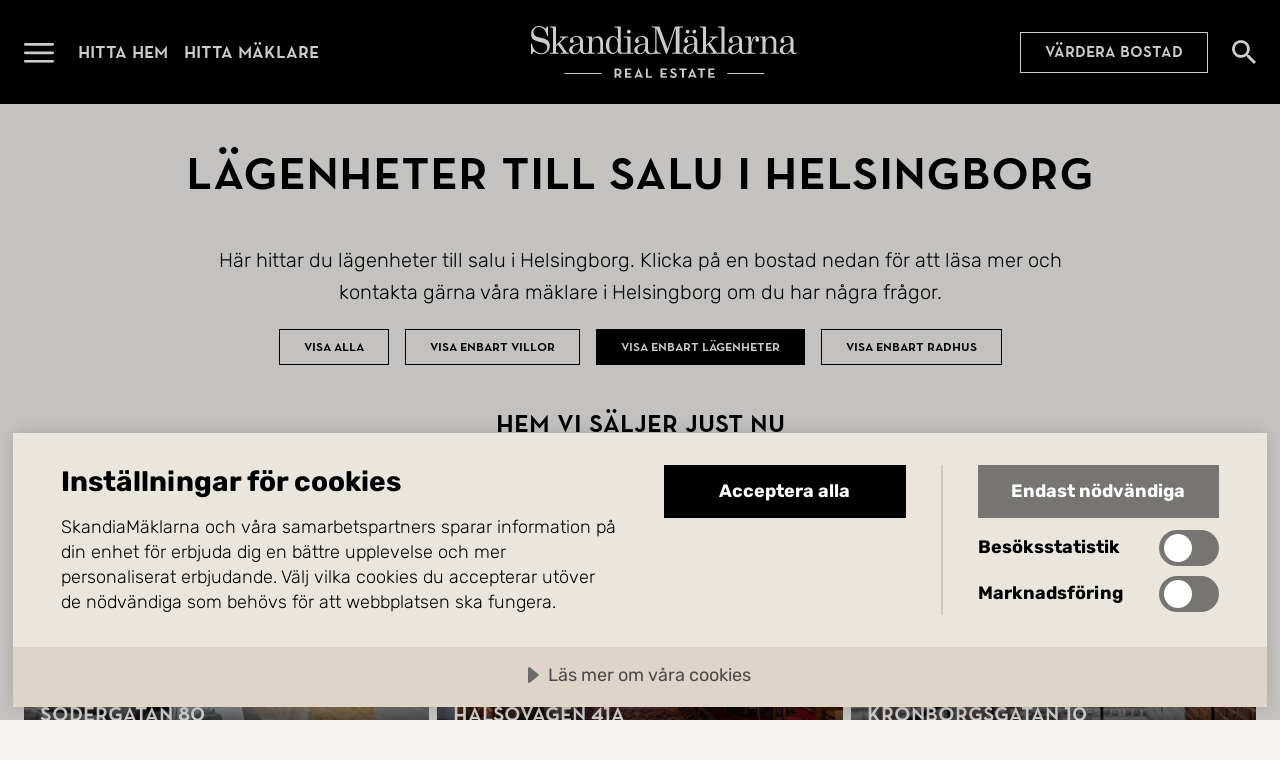

--- FILE ---
content_type: text/html; charset=utf-8
request_url: https://www.skandiamaklarna.se/hitta-maklare/helsingborg/till-salu/lagenheter/
body_size: 10099
content:


<!DOCTYPE html>
<html lang="sv">
    <head>
        <meta charset="utf-8" />
        <meta name="viewport" content="width=device-width, initial-scale=1.0, viewport-fit=cover" />
        <meta name="format-detection" content="telephone=no">


        <title>L&#xE4;genheter till salu i Helsingborg</title>
            <meta name="description" content="H&#xE4;r hittar du l&#xE4;genheter till salu i Helsingborg. Klicka p&#xE5; en bostad nedan f&#xF6;r att l&#xE4;sa mer och kontakta g&#xE4;rna v&#xE5;ra m&#xE4;klare i Helsingborg om du har n&#xE5;gra fr&#xE5;gor." />

        <script>
!function(T,l,y){var S=T.location,k="script",D="instrumentationKey",C="ingestionendpoint",I="disableExceptionTracking",E="ai.device.",b="toLowerCase",w="crossOrigin",N="POST",e="appInsightsSDK",t=y.name||"appInsights";(y.name||T[e])&&(T[e]=t);var n=T[t]||function(d){var g=!1,f=!1,m={initialize:!0,queue:[],sv:"5",version:2,config:d};function v(e,t){var n={},a="Browser";return n[E+"id"]=a[b](),n[E+"type"]=a,n["ai.operation.name"]=S&&S.pathname||"_unknown_",n["ai.internal.sdkVersion"]="javascript:snippet_"+(m.sv||m.version),{time:function(){var e=new Date;function t(e){var t=""+e;return 1===t.length&&(t="0"+t),t}return e.getUTCFullYear()+"-"+t(1+e.getUTCMonth())+"-"+t(e.getUTCDate())+"T"+t(e.getUTCHours())+":"+t(e.getUTCMinutes())+":"+t(e.getUTCSeconds())+"."+((e.getUTCMilliseconds()/1e3).toFixed(3)+"").slice(2,5)+"Z"}(),iKey:e,name:"Microsoft.ApplicationInsights."+e.replace(/-/g,"")+"."+t,sampleRate:100,tags:n,data:{baseData:{ver:2}}}}var h=d.url||y.src;if(h){function a(e){var t,n,a,i,r,o,s,c,u,p,l;g=!0,m.queue=[],f||(f=!0,t=h,s=function(){var e={},t=d.connectionString;if(t)for(var n=t.split(";"),a=0;a<n.length;a++){var i=n[a].split("=");2===i.length&&(e[i[0][b]()]=i[1])}if(!e[C]){var r=e.endpointsuffix,o=r?e.location:null;e[C]="https://"+(o?o+".":"")+"dc."+(r||"services.visualstudio.com")}return e}(),c=s[D]||d[D]||"",u=s[C],p=u?u+"/v2/track":d.endpointUrl,(l=[]).push((n="SDK LOAD Failure: Failed to load Application Insights SDK script (See stack for details)",a=t,i=p,(o=(r=v(c,"Exception")).data).baseType="ExceptionData",o.baseData.exceptions=[{typeName:"SDKLoadFailed",message:n.replace(/\./g,"-"),hasFullStack:!1,stack:n+"\nSnippet failed to load ["+a+"] -- Telemetry is disabled\nHelp Link: https://go.microsoft.com/fwlink/?linkid=2128109\nHost: "+(S&&S.pathname||"_unknown_")+"\nEndpoint: "+i,parsedStack:[]}],r)),l.push(function(e,t,n,a){var i=v(c,"Message"),r=i.data;r.baseType="MessageData";var o=r.baseData;return o.message='AI (Internal): 99 message:"'+("SDK LOAD Failure: Failed to load Application Insights SDK script (See stack for details) ("+n+")").replace(/\"/g,"")+'"',o.properties={endpoint:a},i}(0,0,t,p)),function(e,t){if(JSON){var n=T.fetch;if(n&&!y.useXhr)n(t,{method:N,body:JSON.stringify(e),mode:"cors"});else if(XMLHttpRequest){var a=new XMLHttpRequest;a.open(N,t),a.setRequestHeader("Content-type","application/json"),a.send(JSON.stringify(e))}}}(l,p))}function i(e,t){f||setTimeout(function(){!t&&m.core||a()},500)}var e=function(){var n=l.createElement(k);n.src=h;var e=y[w];return!e&&""!==e||"undefined"==n[w]||(n[w]=e),n.onload=i,n.onerror=a,n.onreadystatechange=function(e,t){"loaded"!==n.readyState&&"complete"!==n.readyState||i(0,t)},n}();y.ld<0?l.getElementsByTagName("head")[0].appendChild(e):setTimeout(function(){l.getElementsByTagName(k)[0].parentNode.appendChild(e)},y.ld||0)}try{m.cookie=l.cookie}catch(p){}function t(e){for(;e.length;)!function(t){m[t]=function(){var e=arguments;g||m.queue.push(function(){m[t].apply(m,e)})}}(e.pop())}var n="track",r="TrackPage",o="TrackEvent";t([n+"Event",n+"PageView",n+"Exception",n+"Trace",n+"DependencyData",n+"Metric",n+"PageViewPerformance","start"+r,"stop"+r,"start"+o,"stop"+o,"addTelemetryInitializer","setAuthenticatedUserContext","clearAuthenticatedUserContext","flush"]),m.SeverityLevel={Verbose:0,Information:1,Warning:2,Error:3,Critical:4};var s=(d.extensionConfig||{}).ApplicationInsightsAnalytics||{};if(!0!==d[I]&&!0!==s[I]){var c="onerror";t(["_"+c]);var u=T[c];T[c]=function(e,t,n,a,i){var r=u&&u(e,t,n,a,i);return!0!==r&&m["_"+c]({message:e,url:t,lineNumber:n,columnNumber:a,error:i}),r},d.autoExceptionInstrumented=!0}return m}(y.cfg);function a(){y.onInit&&y.onInit(n)}(T[t]=n).queue&&0===n.queue.length?(n.queue.push(a),n.trackPageView({})):a()}(window,document,{src: "https://js.monitor.azure.com/scripts/b/ai.2.gbl.min.js", crossOrigin: "anonymous", cfg: {instrumentationKey: 'f7fda607-6336-454f-b02c-01e78aa74983', disableCookiesUsage: false }});
</script>


        
            <link rel="modulepreload" href="/assets/index-Bz-jbr6_.js" as="script" />
            <link rel="preload" href="/assets/subset-NeutraPremium-Medium-BITvywDG.woff2" as="font" type="font/woff2" crossorigin>
            <link rel="preload" href="/assets/subset-Rubik-VariableFont_wght-LoiIQoZp.woff2" as="font" type="font/woff2" crossorigin>
            <link rel="stylesheet" href="/assets/style-CEh0vhnF.css" />
        

        

        <meta property="og:type" content="website" /><meta property="og:title" content="L&#228;genheter till salu i Helsingborg" /><meta property="og:description" content="H&#228;r hittar du l&#228;genheter till salu i Helsingborg. Klicka p&#229; en bostad nedan f&#246;r att l&#228;sa mer och kontakta g&#228;rna v&#229;ra m&#228;klare i Helsingborg om du har n&#229;gra fr&#229;gor." /><meta property="og:url" content="https://www.skandiamaklarna.se/hitta-maklare/helsingborg/till-salu/lagenheter/" /><meta property="og:locale" content="sv_SE" />

        <!-- Google Tag Manager -->
<script>(function(w,d,s,l,i){w[l]=w[l]||[];w[l].push({'gtm.start':
new Date().getTime(),event:'gtm.js'});var f=d.getElementsByTagName(s)[0],
j=d.createElement(s),dl=l!='dataLayer'?'&l='+l:'';j.async=true;j.src=
'https://www.googletagmanager.com/gtm.js?id='+i+dl;f.parentNode.insertBefore(j,f);
})(window,document,'script','dataLayer','GTM-NZ326K2X');</script>
<!-- End Google Tag Manager -->


        <script src="https://cdn.cookietractor.com/cookietractor.js" data-lang="sv-SE" data-id="8d3da063-438a-4093-a159-ebbc27ee9433"></script>

            <link rel="alternate" href="https://www.skandiamaklarna.se/hitta-maklare/helsingborg/till-salu/lagenheter/" hreflang="sv" />


        <link href="/static/favicons/skm-emblem-svart-square.png?v=I9obaa5c9uJZ8hh4N1FGo46f2UVomRyoF84HmAollXY" type="image/png" rel="icon">
        <link href="/static/favicons/skm-emblem-vit-square.png?v=eK4WwpEA8UN1abxIJbo2f5Sm04fyFU4jyqpLJpHJDSc" type="image/png" rel="icon" media="(prefers-color-scheme: dark)">

        <link href="/static/favicons/skm-emblem-svart-square.svg?v=Ae97sb5ELrKLDONVCPhtzVmUKdBx_xY9eYFufpl_RQo" type="image/svg+xml" rel="icon">
        <link href="/static/favicons/skm-emblem-vit-square.svg?v=c_G8VLrVVODT-aaOXVL5I75GA5Tq4gjI7_70QWPEOmw" type="image/svg+xml" rel="icon" media="(prefers-color-scheme: dark)">

        <link rel="canonical" href="https://www.skandiamaklarna.se/hitta-maklare/helsingborg/till-salu/lagenheter/">
    </head>

    <body class="page-type-office-page-estate-listing-body site-sweden ">
        <!-- Google Tag Manager (noscript) -->
<noscript><iframe src="https://www.googletagmanager.com/ns.html?id=GTM-NZ326K2X" height="0" width="0" style="display:none;visibility:hidden"></iframe></noscript>
<!-- End Google Tag Manager (noscript) -->

        

        
            


    <header id="main-header" class="main-header ">
        <div class="container">
            <nav>
                <div class="logo">
                    <a href="/">
                        <span class="link-text">G&#xE5; till startsidan</span>
                    </a>
                </div>

                <button class="menu-toggle-button" data-toggle-open="#main-menu" aria-expanded="false">
                    <span class="button-text">&#xD6;ppna menyn</span>
                </button>

                <ul>
                        <li>
                            <a href="/hitta-hem/" title="Hitta hem">Hitta hem</a>
                        </li>
                        <li>
                            <a href="/hitta-maklare/" title="Hitta m&#xE4;klare">Hitta m&#xE4;klare</a>
                        </li>
                </ul>

        <a href="/vardera/" class="call-to-action-link placement-main-header">V&#xE4;rdera bostad</a>

                


                    <a href="/hitta-hem/" class="search-link">
                        <span class="link-text">S&#xF6;k bost&#xE4;der</span>
                    </a>

            </nav>
        </div>
    </header>
    <section id="main-menu" class="main-menu" aria-hidden="true">
        <div class="menu-header">
            <a href="/" class="logo">
                <span class="link-text">G&#xE5; till startsidan</span>
            </a>

            <button class="close-button" data-toggle-open="#main-menu" aria-expanded="false" aria-controls="main-menu">
                <span class="button-text">St&#xE4;ng menyn</span>
            </button>
        </div>

        <nav class="scrollable-container">

            


        <a href="/vardera/" class="call-to-action-link placement-top">V&#xE4;rdera bostad</a>

            <ul class="promoted-menu">
        <li id="Lc1ad43b6c5774fff933c44efd11f459a" class="" role="menuitem">
                <a href="/hitta-hem/">Hitta hem</a>
        </li>
        <li id="Lad1be0b6923948afaf54a3ebf306b032" class="" role="menuitem">
                <a href="/hitta-maklare/">Hitta m&#xE4;klare</a>
        </li>
        <li id="L283849b4cae34ad2b86fdd3fb5d4f690" class="" role="menuitem">
                <a href="/kopa/">K&#xF6;p med oss</a>
        </li>
        <li id="L005878f5cae0461eb740d0cf3e52f63d" class="" role="menuitem">
                <a href="/salja/">S&#xE4;lj med oss</a>
        </li>
            </ul>


            <ul class="regular-menu">
        <li id="La781ef1e4d114cdabe2ffa9dd59e897d" class="" role="menuitem">
                <a href="/nyproduktion/">Nyproduktion</a>
        </li>
        <li id="L73895277666f467cba6310fc6f875a04" class="" role="menuitem">
                <a href="/kommersiella/">Kommersiella</a>
        </li>
        <li id="L55ed828260e24d16af18c76620187a57" class="" role="menuitem">
                <a href="/partners/">Partners</a>
        </li>
        <li id="L161496b7622b4189bd4d9acee0e37036" class="" role="menuitem">
                <a href="/inspiration/">Inspiration</a>
        </li>
        <li id="L5c17a3a3dcfa44cd848d4a5029e48bc4" class="" role="menuitem">
                <a href="/tjanster/">Tj&#xE4;nster</a>
        </li>
        <li id="Leed18d6b93184140a769425ce887057f" class="" role="menuitem">
                <a href="/vardera/">V&#xE4;rdering</a>
        </li>
        <li id="L93d60879b54b481a9d0589c6b25e9cc2" class="" role="menuitem">
                <a href="/om-oss/">Om oss</a>
        </li>
        <li id="L5c9ceea6e52b454aa5039cfa703732b8" class="" role="menuitem">
                <a href="https://www.skandiamaklarna.com/sv/">Utland</a>
        </li>
        <li id="L3c01b0b96ada4bc2967077b66df2d3a1" class="" role="menuitem">
                <a href="/guider/">Guider</a>
        </li>
            </ul>

        </nav>
    </section>
    <div id="main-menu-overlay" class="main-menu-overlay initialize-overlay" data-toggle-open="#main-menu" aria-expanded="false" aria-controls="main-menu" style="opacity: 0;"></div>


        <main class="page-type-office-page-estate-listing">
            

<div class="office-estate-listing-page">
    <h1>L&#xE4;genheter till salu i Helsingborg</h1>

    <p>H&#xE4;r hittar du l&#xE4;genheter till salu i Helsingborg. Klicka p&#xE5; en bostad nedan f&#xF6;r att l&#xE4;sa mer och kontakta g&#xE4;rna v&#xE5;ra m&#xE4;klare i Helsingborg om du har n&#xE5;gra fr&#xE5;gor.</p>

    <ul class="estate-type-filter">
            <li><a href="https://www.skandiamaklarna.se/hitta-maklare/helsingborg/till-salu/" class="">Visa alla</a></li>
            <li><a href="https://www.skandiamaklarna.se/hitta-maklare/helsingborg/till-salu/villor/" class="">Visa enbart villor</a></li>
            <li><a href="https://www.skandiamaklarna.se/hitta-maklare/helsingborg/till-salu/lagenheter/" class="active">Visa enbart l&#xE4;genheter</a></li>
            <li><a href="https://www.skandiamaklarna.se/hitta-maklare/helsingborg/till-salu/radhus/" class="">Visa enbart radhus</a></li>
    </ul>

    
    <div class="estate-search-results-container">
            <h2>Hem vi s&#xE4;ljer just nu</h2>

        <ul class="estate-search-results">
                <li>
                    

<div class="estate-search-result-item default-item">
        <a href="https://www.skandiamaklarna.se/hitta-hem/bostadsratt/helsingborg/soder/118302783/" aria-label="S&#xF6;dergatan 80, S&#xF6;der, Helsingborg, Antal rum: 2 rum, Boarea: 61,5 kvm, 795&#xA0;000&#xA0;kr">
                    <picture>
  <source srcset="https://mp1.skm.quedro.com/eaimages/74/8da40-c770d-aa030-72079-0e660-6fd30-fbccb-a9785/d2386-34b13-b6c28-d663d-63c9a-52281-208c8-2a4f0.jpg?width=480&amp;q=70" type="image/jpeg" media="(min-width: 1280px)" />
  <source srcset="https://mp1.skm.quedro.com/eaimages/74/8da40-c770d-aa030-72079-0e660-6fd30-fbccb-a9785/d2386-34b13-b6c28-d663d-63c9a-52281-208c8-2a4f0.jpg?width=640&amp;q=70" type="image/jpeg" media="(min-width: 900px)" />
  <source srcset="https://mp1.skm.quedro.com/eaimages/74/8da40-c770d-aa030-72079-0e660-6fd30-fbccb-a9785/d2386-34b13-b6c28-d663d-63c9a-52281-208c8-2a4f0.jpg?width=450&amp;q=70" type="image/jpeg" media="(min-width: 700px)" />
  <source srcset="https://mp1.skm.quedro.com/eaimages/74/8da40-c770d-aa030-72079-0e660-6fd30-fbccb-a9785/d2386-34b13-b6c28-d663d-63c9a-52281-208c8-2a4f0.jpg?width=700&amp;q=70" type="image/jpeg" media="(min-width: 600px)" />
  <source srcset="https://mp1.skm.quedro.com/eaimages/74/8da40-c770d-aa030-72079-0e660-6fd30-fbccb-a9785/d2386-34b13-b6c28-d663d-63c9a-52281-208c8-2a4f0.jpg?width=600&amp;q=70" type="image/jpeg" media="(min-width: 320px)" />
  <source srcset="https://mp1.skm.quedro.com/eaimages/74/8da40-c770d-aa030-72079-0e660-6fd30-fbccb-a9785/d2386-34b13-b6c28-d663d-63c9a-52281-208c8-2a4f0.jpg?width=320&amp;q=70" type="image/jpeg" media="(min-width: 0px)" />
  <img src="https://mp1.skm.quedro.com/eaimages/74/8da40-c770d-aa030-72079-0e660-6fd30-fbccb-a9785/d2386-34b13-b6c28-d663d-63c9a-52281-208c8-2a4f0.jpg?width=" alt="" 
loading="lazy" /></picture>


            <div class="statuses">

            </div>

            <div class="content">
                <div>
                    <hgroup>
                        <h3>S&#xF6;dergatan 80</h3>
                        <p>S&#xF6;der, Helsingborg</p>
                    </hgroup>

                    <div class="quick-facts">
                            <span class="value">2 rum</span>
                            <span class="value">61,5 kvm</span>

                            <span>795&#xA0;000&#xA0;kr</span>
                    </div>
                </div>
            </div>
        </a>
</div>

                </li>
                <li>
                    

<div class="estate-search-result-item default-item">
        <a href="https://www.skandiamaklarna.se/hitta-hem/bostadsratt/helsingborg/tagaborg-sodra/121383811/" aria-label="H&#xE4;lsov&#xE4;gen 41A, T&#xE5;gaborg S&#xF6;dra, Helsingborg, Antal rum: 3 rum, Boarea: 88 kvm, 2&#xA0;195&#xA0;000&#xA0;kr">
                    <picture>
  <source srcset="https://mp1.skm.quedro.com/eaimages/74/6c355-e7eeb-270c1-3e6fd-53410-918e8-c9ece-fde49/49981-c240a-d83ee-1f2f1-0de85-b6ddb-71397-fb872.jpg?width=480&amp;q=70" type="image/jpeg" media="(min-width: 1280px)" />
  <source srcset="https://mp1.skm.quedro.com/eaimages/74/6c355-e7eeb-270c1-3e6fd-53410-918e8-c9ece-fde49/49981-c240a-d83ee-1f2f1-0de85-b6ddb-71397-fb872.jpg?width=640&amp;q=70" type="image/jpeg" media="(min-width: 900px)" />
  <source srcset="https://mp1.skm.quedro.com/eaimages/74/6c355-e7eeb-270c1-3e6fd-53410-918e8-c9ece-fde49/49981-c240a-d83ee-1f2f1-0de85-b6ddb-71397-fb872.jpg?width=450&amp;q=70" type="image/jpeg" media="(min-width: 700px)" />
  <source srcset="https://mp1.skm.quedro.com/eaimages/74/6c355-e7eeb-270c1-3e6fd-53410-918e8-c9ece-fde49/49981-c240a-d83ee-1f2f1-0de85-b6ddb-71397-fb872.jpg?width=700&amp;q=70" type="image/jpeg" media="(min-width: 600px)" />
  <source srcset="https://mp1.skm.quedro.com/eaimages/74/6c355-e7eeb-270c1-3e6fd-53410-918e8-c9ece-fde49/49981-c240a-d83ee-1f2f1-0de85-b6ddb-71397-fb872.jpg?width=600&amp;q=70" type="image/jpeg" media="(min-width: 320px)" />
  <source srcset="https://mp1.skm.quedro.com/eaimages/74/6c355-e7eeb-270c1-3e6fd-53410-918e8-c9ece-fde49/49981-c240a-d83ee-1f2f1-0de85-b6ddb-71397-fb872.jpg?width=320&amp;q=70" type="image/jpeg" media="(min-width: 0px)" />
  <img src="https://mp1.skm.quedro.com/eaimages/74/6c355-e7eeb-270c1-3e6fd-53410-918e8-c9ece-fde49/49981-c240a-d83ee-1f2f1-0de85-b6ddb-71397-fb872.jpg?width=" alt="" 
loading="lazy" /></picture>


            <div class="statuses">
                    <span>REDO&#x2122;</span>

            </div>

            <div class="content">
                <div>
                    <hgroup>
                        <h3>H&#xE4;lsov&#xE4;gen 41A</h3>
                        <p>T&#xE5;gaborg S&#xF6;dra, Helsingborg</p>
                    </hgroup>

                    <div class="quick-facts">
                            <span class="value">3 rum</span>
                            <span class="value">88 kvm</span>

                            <span>2&#xA0;195&#xA0;000&#xA0;kr</span>
                    </div>
                </div>
            </div>
        </a>
</div>

                </li>
                <li>
                    

<div class="estate-search-result-item default-item">
        <a href="https://www.skandiamaklarna.se/hitta-hem/bostadsratt/helsingborg/centrum-norr/120993541/" aria-label="Kronborgsgatan 10, Centrum-Norr, Helsingborg, Antal rum: 2 rum, Boarea: 67 kvm, 3&#xA0;495&#xA0;000&#xA0;kr">
                    <picture>
  <source srcset="https://mp1.skm.quedro.com/eaimages/74/46701-a8003-2353c-473bb-7d6e2-9e994-122d0-9af84/346c6-dd1bc-db409-8a48d-545df-fb3d8-a218f-989bc.jpg?width=480&amp;q=70" type="image/jpeg" media="(min-width: 1280px)" />
  <source srcset="https://mp1.skm.quedro.com/eaimages/74/46701-a8003-2353c-473bb-7d6e2-9e994-122d0-9af84/346c6-dd1bc-db409-8a48d-545df-fb3d8-a218f-989bc.jpg?width=640&amp;q=70" type="image/jpeg" media="(min-width: 900px)" />
  <source srcset="https://mp1.skm.quedro.com/eaimages/74/46701-a8003-2353c-473bb-7d6e2-9e994-122d0-9af84/346c6-dd1bc-db409-8a48d-545df-fb3d8-a218f-989bc.jpg?width=450&amp;q=70" type="image/jpeg" media="(min-width: 700px)" />
  <source srcset="https://mp1.skm.quedro.com/eaimages/74/46701-a8003-2353c-473bb-7d6e2-9e994-122d0-9af84/346c6-dd1bc-db409-8a48d-545df-fb3d8-a218f-989bc.jpg?width=700&amp;q=70" type="image/jpeg" media="(min-width: 600px)" />
  <source srcset="https://mp1.skm.quedro.com/eaimages/74/46701-a8003-2353c-473bb-7d6e2-9e994-122d0-9af84/346c6-dd1bc-db409-8a48d-545df-fb3d8-a218f-989bc.jpg?width=600&amp;q=70" type="image/jpeg" media="(min-width: 320px)" />
  <source srcset="https://mp1.skm.quedro.com/eaimages/74/46701-a8003-2353c-473bb-7d6e2-9e994-122d0-9af84/346c6-dd1bc-db409-8a48d-545df-fb3d8-a218f-989bc.jpg?width=320&amp;q=70" type="image/jpeg" media="(min-width: 0px)" />
  <img src="https://mp1.skm.quedro.com/eaimages/74/46701-a8003-2353c-473bb-7d6e2-9e994-122d0-9af84/346c6-dd1bc-db409-8a48d-545df-fb3d8-a218f-989bc.jpg?width=" alt="" 
loading="lazy" /></picture>


            <div class="statuses">

            </div>

            <div class="content">
                <div>
                    <hgroup>
                        <h3>Kronborgsgatan 10</h3>
                        <p>Centrum-Norr, Helsingborg</p>
                    </hgroup>

                    <div class="quick-facts">
                            <span class="value">2 rum</span>
                            <span class="value">67 kvm</span>

                            <span>3&#xA0;495&#xA0;000&#xA0;kr</span>
                    </div>
                </div>
            </div>
        </a>
</div>

                </li>
                <li>
                    

<div class="estate-search-result-item default-item">
        <a href="https://www.skandiamaklarna.se/hitta-hem/bostadsratt/helsingborg/palsjo/120423053/" aria-label="Diakongatan 3, P&#xE5;lsj&#xF6;, Helsingborg, Antal rum: 3 rum, Boarea: 68 kvm, 2&#xA0;800&#xA0;000&#xA0;kr">
                    <picture>
  <source srcset="https://mp1.skm.quedro.com/eaimages/74/577ec-79b46-54bf5-323f3-0ec6a-7bde3-b476e-fc96b/84b99-7519c-a30d5-787ca-70237-9f6af-44e48-2967d.jpg?width=480&amp;q=70" type="image/jpeg" media="(min-width: 1280px)" />
  <source srcset="https://mp1.skm.quedro.com/eaimages/74/577ec-79b46-54bf5-323f3-0ec6a-7bde3-b476e-fc96b/84b99-7519c-a30d5-787ca-70237-9f6af-44e48-2967d.jpg?width=640&amp;q=70" type="image/jpeg" media="(min-width: 900px)" />
  <source srcset="https://mp1.skm.quedro.com/eaimages/74/577ec-79b46-54bf5-323f3-0ec6a-7bde3-b476e-fc96b/84b99-7519c-a30d5-787ca-70237-9f6af-44e48-2967d.jpg?width=450&amp;q=70" type="image/jpeg" media="(min-width: 700px)" />
  <source srcset="https://mp1.skm.quedro.com/eaimages/74/577ec-79b46-54bf5-323f3-0ec6a-7bde3-b476e-fc96b/84b99-7519c-a30d5-787ca-70237-9f6af-44e48-2967d.jpg?width=700&amp;q=70" type="image/jpeg" media="(min-width: 600px)" />
  <source srcset="https://mp1.skm.quedro.com/eaimages/74/577ec-79b46-54bf5-323f3-0ec6a-7bde3-b476e-fc96b/84b99-7519c-a30d5-787ca-70237-9f6af-44e48-2967d.jpg?width=600&amp;q=70" type="image/jpeg" media="(min-width: 320px)" />
  <source srcset="https://mp1.skm.quedro.com/eaimages/74/577ec-79b46-54bf5-323f3-0ec6a-7bde3-b476e-fc96b/84b99-7519c-a30d5-787ca-70237-9f6af-44e48-2967d.jpg?width=320&amp;q=70" type="image/jpeg" media="(min-width: 0px)" />
  <img src="https://mp1.skm.quedro.com/eaimages/74/577ec-79b46-54bf5-323f3-0ec6a-7bde3-b476e-fc96b/84b99-7519c-a30d5-787ca-70237-9f6af-44e48-2967d.jpg?width=" alt="" 
loading="lazy" /></picture>


            <div class="statuses">

            </div>

            <div class="content">
                <div>
                    <hgroup>
                        <h3>Diakongatan 3</h3>
                        <p>P&#xE5;lsj&#xF6;, Helsingborg</p>
                    </hgroup>

                    <div class="quick-facts">
                            <span class="value">3 rum</span>
                            <span class="value">68 kvm</span>

                            <span>2&#xA0;800&#xA0;000&#xA0;kr</span>
                    </div>
                </div>
            </div>
        </a>
</div>

                </li>
                <li>
                    

<div class="estate-search-result-item default-item">
        <a href="https://www.skandiamaklarna.se/hitta-hem/bostadsratt/rydeback/rydeback/121074807/" aria-label="Visings&#xF6;gatan 3, Rydeb&#xE4;ck, Rydeb&#xE4;ck, Antal rum: 2 rum, Boarea: 60 kvm, 1&#xA0;995&#xA0;000&#xA0;kr">
                    <picture>
  <source srcset="https://mp1.skm.quedro.com/eaimages/74/5608a-f03af-67d07-01a35-df783-e8771-abc36-1b595/dd3a8-eefe0-84fd3-2368c-ccaaf-6e2f1-b95ce-241fd.jpg?width=480&amp;q=70" type="image/jpeg" media="(min-width: 1280px)" />
  <source srcset="https://mp1.skm.quedro.com/eaimages/74/5608a-f03af-67d07-01a35-df783-e8771-abc36-1b595/dd3a8-eefe0-84fd3-2368c-ccaaf-6e2f1-b95ce-241fd.jpg?width=640&amp;q=70" type="image/jpeg" media="(min-width: 900px)" />
  <source srcset="https://mp1.skm.quedro.com/eaimages/74/5608a-f03af-67d07-01a35-df783-e8771-abc36-1b595/dd3a8-eefe0-84fd3-2368c-ccaaf-6e2f1-b95ce-241fd.jpg?width=450&amp;q=70" type="image/jpeg" media="(min-width: 700px)" />
  <source srcset="https://mp1.skm.quedro.com/eaimages/74/5608a-f03af-67d07-01a35-df783-e8771-abc36-1b595/dd3a8-eefe0-84fd3-2368c-ccaaf-6e2f1-b95ce-241fd.jpg?width=700&amp;q=70" type="image/jpeg" media="(min-width: 600px)" />
  <source srcset="https://mp1.skm.quedro.com/eaimages/74/5608a-f03af-67d07-01a35-df783-e8771-abc36-1b595/dd3a8-eefe0-84fd3-2368c-ccaaf-6e2f1-b95ce-241fd.jpg?width=600&amp;q=70" type="image/jpeg" media="(min-width: 320px)" />
  <source srcset="https://mp1.skm.quedro.com/eaimages/74/5608a-f03af-67d07-01a35-df783-e8771-abc36-1b595/dd3a8-eefe0-84fd3-2368c-ccaaf-6e2f1-b95ce-241fd.jpg?width=320&amp;q=70" type="image/jpeg" media="(min-width: 0px)" />
  <img src="https://mp1.skm.quedro.com/eaimages/74/5608a-f03af-67d07-01a35-df783-e8771-abc36-1b595/dd3a8-eefe0-84fd3-2368c-ccaaf-6e2f1-b95ce-241fd.jpg?width=" alt="AI styling inspiration" 
loading="lazy" /></picture>


            <div class="statuses">

            </div>

            <div class="content">
                <div>
                    <hgroup>
                        <h3>Visings&#xF6;gatan 3</h3>
                        <p>Rydeb&#xE4;ck, Rydeb&#xE4;ck</p>
                    </hgroup>

                    <div class="quick-facts">
                            <span class="value">2 rum</span>
                            <span class="value">60 kvm</span>

                            <span>1&#xA0;995&#xA0;000&#xA0;kr</span>
                    </div>
                </div>
            </div>
        </a>
</div>

                </li>
                <li>
                    

<div class="estate-search-result-item default-item">
        <a href="https://www.skandiamaklarna.se/hitta-hem/bostadsratt/helsingborg/tagaborg/120758659/" aria-label="T&#xE5;gagatan 54A, T&#xE5;gaborg, Helsingborg, Antal rum: 1 rum, Boarea: 57,5 kvm, 1&#xA0;695&#xA0;000&#xA0;kr">
                    <picture>
  <source srcset="https://mp1.skm.quedro.com/eaimages/74/0cab7-a32cf-afb4b-2f33e-95f0e-f644e-7fcc5-d3389/0c188-bf4eb-369f3-0a295-2c71e-80a86-fcd32-19aa4.jpg?width=480&amp;q=70" type="image/jpeg" media="(min-width: 1280px)" />
  <source srcset="https://mp1.skm.quedro.com/eaimages/74/0cab7-a32cf-afb4b-2f33e-95f0e-f644e-7fcc5-d3389/0c188-bf4eb-369f3-0a295-2c71e-80a86-fcd32-19aa4.jpg?width=640&amp;q=70" type="image/jpeg" media="(min-width: 900px)" />
  <source srcset="https://mp1.skm.quedro.com/eaimages/74/0cab7-a32cf-afb4b-2f33e-95f0e-f644e-7fcc5-d3389/0c188-bf4eb-369f3-0a295-2c71e-80a86-fcd32-19aa4.jpg?width=450&amp;q=70" type="image/jpeg" media="(min-width: 700px)" />
  <source srcset="https://mp1.skm.quedro.com/eaimages/74/0cab7-a32cf-afb4b-2f33e-95f0e-f644e-7fcc5-d3389/0c188-bf4eb-369f3-0a295-2c71e-80a86-fcd32-19aa4.jpg?width=700&amp;q=70" type="image/jpeg" media="(min-width: 600px)" />
  <source srcset="https://mp1.skm.quedro.com/eaimages/74/0cab7-a32cf-afb4b-2f33e-95f0e-f644e-7fcc5-d3389/0c188-bf4eb-369f3-0a295-2c71e-80a86-fcd32-19aa4.jpg?width=600&amp;q=70" type="image/jpeg" media="(min-width: 320px)" />
  <source srcset="https://mp1.skm.quedro.com/eaimages/74/0cab7-a32cf-afb4b-2f33e-95f0e-f644e-7fcc5-d3389/0c188-bf4eb-369f3-0a295-2c71e-80a86-fcd32-19aa4.jpg?width=320&amp;q=70" type="image/jpeg" media="(min-width: 0px)" />
  <img src="https://mp1.skm.quedro.com/eaimages/74/0cab7-a32cf-afb4b-2f33e-95f0e-f644e-7fcc5-d3389/0c188-bf4eb-369f3-0a295-2c71e-80a86-fcd32-19aa4.jpg?width=" alt="" 
loading="lazy" /></picture>


            <div class="statuses">

            </div>

            <div class="content">
                <div>
                    <hgroup>
                        <h3>T&#xE5;gagatan 54A</h3>
                        <p>T&#xE5;gaborg, Helsingborg</p>
                    </hgroup>

                    <div class="quick-facts">
                            <span class="value">1 rum</span>
                            <span class="value">57,5 kvm</span>

                            <span>1&#xA0;695&#xA0;000&#xA0;kr</span>
                    </div>
                </div>
            </div>
        </a>
</div>

                </li>
                <li>
                    

<div class="estate-search-result-item default-item">
        <a href="https://www.skandiamaklarna.se/hitta-hem/bostadsratt/haljarp/haljarp/120007779/" aria-label="Linneag&#xE5;rden 2J, H&#xE4;ljarp, H&#xE4;ljarp, Antal rum: 3 rum, Boarea: 72 kvm, 1&#xA0;495&#xA0;000&#xA0;kr">
                    <picture>
  <source srcset="https://mp1.skm.quedro.com/eaimages/74/9374c-3a27a-c11df-f6398-01d6b-49450-99add-b3e4b/62f22-b35f7-37799-aca2a-fee25-e21c4-bae10-062a7.jpg?width=480&amp;q=70" type="image/jpeg" media="(min-width: 1280px)" />
  <source srcset="https://mp1.skm.quedro.com/eaimages/74/9374c-3a27a-c11df-f6398-01d6b-49450-99add-b3e4b/62f22-b35f7-37799-aca2a-fee25-e21c4-bae10-062a7.jpg?width=640&amp;q=70" type="image/jpeg" media="(min-width: 900px)" />
  <source srcset="https://mp1.skm.quedro.com/eaimages/74/9374c-3a27a-c11df-f6398-01d6b-49450-99add-b3e4b/62f22-b35f7-37799-aca2a-fee25-e21c4-bae10-062a7.jpg?width=450&amp;q=70" type="image/jpeg" media="(min-width: 700px)" />
  <source srcset="https://mp1.skm.quedro.com/eaimages/74/9374c-3a27a-c11df-f6398-01d6b-49450-99add-b3e4b/62f22-b35f7-37799-aca2a-fee25-e21c4-bae10-062a7.jpg?width=700&amp;q=70" type="image/jpeg" media="(min-width: 600px)" />
  <source srcset="https://mp1.skm.quedro.com/eaimages/74/9374c-3a27a-c11df-f6398-01d6b-49450-99add-b3e4b/62f22-b35f7-37799-aca2a-fee25-e21c4-bae10-062a7.jpg?width=600&amp;q=70" type="image/jpeg" media="(min-width: 320px)" />
  <source srcset="https://mp1.skm.quedro.com/eaimages/74/9374c-3a27a-c11df-f6398-01d6b-49450-99add-b3e4b/62f22-b35f7-37799-aca2a-fee25-e21c4-bae10-062a7.jpg?width=320&amp;q=70" type="image/jpeg" media="(min-width: 0px)" />
  <img src="https://mp1.skm.quedro.com/eaimages/74/9374c-3a27a-c11df-f6398-01d6b-49450-99add-b3e4b/62f22-b35f7-37799-aca2a-fee25-e21c4-bae10-062a7.jpg?width=" alt="" 
loading="lazy" /></picture>


            <div class="statuses">

            </div>

            <div class="content">
                <div>
                    <hgroup>
                        <h3>Linneag&#xE5;rden 2J</h3>
                        <p>H&#xE4;ljarp, H&#xE4;ljarp</p>
                    </hgroup>

                    <div class="quick-facts">
                            <span class="value">3 rum</span>
                            <span class="value">72 kvm</span>

                            <span>1&#xA0;495&#xA0;000&#xA0;kr</span>
                    </div>
                </div>
            </div>
        </a>
</div>

                </li>
                <li>
                    

<div class="estate-search-result-item default-item">
        <a href="https://www.skandiamaklarna.se/hitta-hem/bostadsratt/helsingborg/attekulla/120049367/" aria-label="B&#xE4;rnstensgatan 35A, &#xC4;ttekulla, Helsingborg, Antal rum: 2 rum, Boarea: 64,5 kvm, 650&#xA0;000&#xA0;kr">
                    <picture>
  <source srcset="https://mp1.skm.quedro.com/eaimages/74/b8dd1-7eb56-947ad-71469-cbcb5-7b196-a0c8e-11e5d/c2358-430bb-3b3b9-5fbbf-3a469-df78f-b6936-8bcd2.jpg?width=480&amp;q=70" type="image/jpeg" media="(min-width: 1280px)" />
  <source srcset="https://mp1.skm.quedro.com/eaimages/74/b8dd1-7eb56-947ad-71469-cbcb5-7b196-a0c8e-11e5d/c2358-430bb-3b3b9-5fbbf-3a469-df78f-b6936-8bcd2.jpg?width=640&amp;q=70" type="image/jpeg" media="(min-width: 900px)" />
  <source srcset="https://mp1.skm.quedro.com/eaimages/74/b8dd1-7eb56-947ad-71469-cbcb5-7b196-a0c8e-11e5d/c2358-430bb-3b3b9-5fbbf-3a469-df78f-b6936-8bcd2.jpg?width=450&amp;q=70" type="image/jpeg" media="(min-width: 700px)" />
  <source srcset="https://mp1.skm.quedro.com/eaimages/74/b8dd1-7eb56-947ad-71469-cbcb5-7b196-a0c8e-11e5d/c2358-430bb-3b3b9-5fbbf-3a469-df78f-b6936-8bcd2.jpg?width=700&amp;q=70" type="image/jpeg" media="(min-width: 600px)" />
  <source srcset="https://mp1.skm.quedro.com/eaimages/74/b8dd1-7eb56-947ad-71469-cbcb5-7b196-a0c8e-11e5d/c2358-430bb-3b3b9-5fbbf-3a469-df78f-b6936-8bcd2.jpg?width=600&amp;q=70" type="image/jpeg" media="(min-width: 320px)" />
  <source srcset="https://mp1.skm.quedro.com/eaimages/74/b8dd1-7eb56-947ad-71469-cbcb5-7b196-a0c8e-11e5d/c2358-430bb-3b3b9-5fbbf-3a469-df78f-b6936-8bcd2.jpg?width=320&amp;q=70" type="image/jpeg" media="(min-width: 0px)" />
  <img src="https://mp1.skm.quedro.com/eaimages/74/b8dd1-7eb56-947ad-71469-cbcb5-7b196-a0c8e-11e5d/c2358-430bb-3b3b9-5fbbf-3a469-df78f-b6936-8bcd2.jpg?width=" alt="" 
loading="lazy" /></picture>


            <div class="statuses">

            </div>

            <div class="content">
                <div>
                    <hgroup>
                        <h3>B&#xE4;rnstensgatan 35A</h3>
                        <p>&#xC4;ttekulla, Helsingborg</p>
                    </hgroup>

                    <div class="quick-facts">
                            <span class="value">2 rum</span>
                            <span class="value">64,5 kvm</span>

                            <span>650&#xA0;000&#xA0;kr</span>
                    </div>
                </div>
            </div>
        </a>
</div>

                </li>
                <li>
                    

<div class="estate-search-result-item default-item">
        <a href="https://www.skandiamaklarna.se/hitta-hem/bostadsratt/helsingborg/oceanhamnen-helsingborg/120525999/" aria-label="Redaregatan 61, Oceanhamnen, Helsingborg, Helsingborg, Antal rum: 3 rum, Boarea: 90 kvm, 4&#xA0;150&#xA0;000&#xA0;kr">
                    <picture>
  <source srcset="https://mp1.skm.quedro.com/eaimages/74/b2ed8-81b3f-4e7ec-8440b-9f484-80157-ad93a-22ac6/f7353-7fa1c-bfba8-34b9b-2bc14-b40f3-95512-c92ab.jpg?width=480&amp;q=70" type="image/jpeg" media="(min-width: 1280px)" />
  <source srcset="https://mp1.skm.quedro.com/eaimages/74/b2ed8-81b3f-4e7ec-8440b-9f484-80157-ad93a-22ac6/f7353-7fa1c-bfba8-34b9b-2bc14-b40f3-95512-c92ab.jpg?width=640&amp;q=70" type="image/jpeg" media="(min-width: 900px)" />
  <source srcset="https://mp1.skm.quedro.com/eaimages/74/b2ed8-81b3f-4e7ec-8440b-9f484-80157-ad93a-22ac6/f7353-7fa1c-bfba8-34b9b-2bc14-b40f3-95512-c92ab.jpg?width=450&amp;q=70" type="image/jpeg" media="(min-width: 700px)" />
  <source srcset="https://mp1.skm.quedro.com/eaimages/74/b2ed8-81b3f-4e7ec-8440b-9f484-80157-ad93a-22ac6/f7353-7fa1c-bfba8-34b9b-2bc14-b40f3-95512-c92ab.jpg?width=700&amp;q=70" type="image/jpeg" media="(min-width: 600px)" />
  <source srcset="https://mp1.skm.quedro.com/eaimages/74/b2ed8-81b3f-4e7ec-8440b-9f484-80157-ad93a-22ac6/f7353-7fa1c-bfba8-34b9b-2bc14-b40f3-95512-c92ab.jpg?width=600&amp;q=70" type="image/jpeg" media="(min-width: 320px)" />
  <source srcset="https://mp1.skm.quedro.com/eaimages/74/b2ed8-81b3f-4e7ec-8440b-9f484-80157-ad93a-22ac6/f7353-7fa1c-bfba8-34b9b-2bc14-b40f3-95512-c92ab.jpg?width=320&amp;q=70" type="image/jpeg" media="(min-width: 0px)" />
  <img src="https://mp1.skm.quedro.com/eaimages/74/b2ed8-81b3f-4e7ec-8440b-9f484-80157-ad93a-22ac6/f7353-7fa1c-bfba8-34b9b-2bc14-b40f3-95512-c92ab.jpg?width=" alt="&#214;ppen planl&#246;sning mellan k&#246;k &amp; vardagsrum" 
loading="lazy" /></picture>


            <div class="statuses">

            </div>

            <div class="content">
                <div>
                    <hgroup>
                        <h3>Redaregatan 61</h3>
                        <p>Oceanhamnen, Helsingborg, Helsingborg</p>
                    </hgroup>

                    <div class="quick-facts">
                            <span class="value">3 rum</span>
                            <span class="value">90 kvm</span>

                            <span>4&#xA0;150&#xA0;000&#xA0;kr</span>
                    </div>
                </div>
            </div>
        </a>
</div>

                </li>
                <li>
                    

<div class="estate-search-result-item default-item">
        <a href="https://www.skandiamaklarna.se/hitta-hem/bostadsratt/helsingborg/tagaborg/100419742/" aria-label="Hjalmar Forsbergs gata 14, T&#xE5;gaborg, Helsingborg, Antal rum: 2 rum, Boarea: 61 kvm, 2&#xA0;145&#xA0;000&#xA0;kr">
                    <picture>
  <source srcset="https://mp1.skm.quedro.com/eaimages/74/17bdd-ccf9d-bfabc-8b165-0c666-f9af0-15a1c-867a7/db2b8-7fce6-2df63-b4696-cd0c8-14e2f-9ae6a-cf588.jpg?width=480&amp;q=70" type="image/jpeg" media="(min-width: 1280px)" />
  <source srcset="https://mp1.skm.quedro.com/eaimages/74/17bdd-ccf9d-bfabc-8b165-0c666-f9af0-15a1c-867a7/db2b8-7fce6-2df63-b4696-cd0c8-14e2f-9ae6a-cf588.jpg?width=640&amp;q=70" type="image/jpeg" media="(min-width: 900px)" />
  <source srcset="https://mp1.skm.quedro.com/eaimages/74/17bdd-ccf9d-bfabc-8b165-0c666-f9af0-15a1c-867a7/db2b8-7fce6-2df63-b4696-cd0c8-14e2f-9ae6a-cf588.jpg?width=450&amp;q=70" type="image/jpeg" media="(min-width: 700px)" />
  <source srcset="https://mp1.skm.quedro.com/eaimages/74/17bdd-ccf9d-bfabc-8b165-0c666-f9af0-15a1c-867a7/db2b8-7fce6-2df63-b4696-cd0c8-14e2f-9ae6a-cf588.jpg?width=700&amp;q=70" type="image/jpeg" media="(min-width: 600px)" />
  <source srcset="https://mp1.skm.quedro.com/eaimages/74/17bdd-ccf9d-bfabc-8b165-0c666-f9af0-15a1c-867a7/db2b8-7fce6-2df63-b4696-cd0c8-14e2f-9ae6a-cf588.jpg?width=600&amp;q=70" type="image/jpeg" media="(min-width: 320px)" />
  <source srcset="https://mp1.skm.quedro.com/eaimages/74/17bdd-ccf9d-bfabc-8b165-0c666-f9af0-15a1c-867a7/db2b8-7fce6-2df63-b4696-cd0c8-14e2f-9ae6a-cf588.jpg?width=320&amp;q=70" type="image/jpeg" media="(min-width: 0px)" />
  <img src="https://mp1.skm.quedro.com/eaimages/74/17bdd-ccf9d-bfabc-8b165-0c666-f9af0-15a1c-867a7/db2b8-7fce6-2df63-b4696-cd0c8-14e2f-9ae6a-cf588.jpg?width=" alt="" 
loading="lazy" /></picture>


            <div class="statuses">

            </div>

            <div class="content">
                <div>
                    <hgroup>
                        <h3>Hjalmar Forsbergs gata 14</h3>
                        <p>T&#xE5;gaborg, Helsingborg</p>
                    </hgroup>

                    <div class="quick-facts">
                            <span class="value">2 rum</span>
                            <span class="value">61 kvm</span>

                            <span>2&#xA0;145&#xA0;000&#xA0;kr</span>
                    </div>
                </div>
            </div>
        </a>
</div>

                </li>
                <li>
                    

<div class="estate-search-result-item default-item">
        <a href="https://www.skandiamaklarna.se/hitta-hem/bostadsratt/helsingborg/norra-hamnen/120835979/" aria-label="Stuvaregatan 9, Norra Hamnen, Helsingborg, Antal rum: 4 rum, Boarea: 75,5 kvm, 5&#xA0;495&#xA0;000&#xA0;kr">
                    <picture>
  <source srcset="https://mp1.skm.quedro.com/eaimages/74/b964a-7812d-cbc60-d4454-6ef93-72016-9f35c-edaa2/fb52b-07ea5-43c7c-c966b-1e02a-9f81d-4cc5f-002f6.jpg?width=480&amp;q=70" type="image/jpeg" media="(min-width: 1280px)" />
  <source srcset="https://mp1.skm.quedro.com/eaimages/74/b964a-7812d-cbc60-d4454-6ef93-72016-9f35c-edaa2/fb52b-07ea5-43c7c-c966b-1e02a-9f81d-4cc5f-002f6.jpg?width=640&amp;q=70" type="image/jpeg" media="(min-width: 900px)" />
  <source srcset="https://mp1.skm.quedro.com/eaimages/74/b964a-7812d-cbc60-d4454-6ef93-72016-9f35c-edaa2/fb52b-07ea5-43c7c-c966b-1e02a-9f81d-4cc5f-002f6.jpg?width=450&amp;q=70" type="image/jpeg" media="(min-width: 700px)" />
  <source srcset="https://mp1.skm.quedro.com/eaimages/74/b964a-7812d-cbc60-d4454-6ef93-72016-9f35c-edaa2/fb52b-07ea5-43c7c-c966b-1e02a-9f81d-4cc5f-002f6.jpg?width=700&amp;q=70" type="image/jpeg" media="(min-width: 600px)" />
  <source srcset="https://mp1.skm.quedro.com/eaimages/74/b964a-7812d-cbc60-d4454-6ef93-72016-9f35c-edaa2/fb52b-07ea5-43c7c-c966b-1e02a-9f81d-4cc5f-002f6.jpg?width=600&amp;q=70" type="image/jpeg" media="(min-width: 320px)" />
  <source srcset="https://mp1.skm.quedro.com/eaimages/74/b964a-7812d-cbc60-d4454-6ef93-72016-9f35c-edaa2/fb52b-07ea5-43c7c-c966b-1e02a-9f81d-4cc5f-002f6.jpg?width=320&amp;q=70" type="image/jpeg" media="(min-width: 0px)" />
  <img src="https://mp1.skm.quedro.com/eaimages/74/b964a-7812d-cbc60-d4454-6ef93-72016-9f35c-edaa2/fb52b-07ea5-43c7c-c966b-1e02a-9f81d-4cc5f-002f6.jpg?width=" alt="Stuvaregatan 9" 
loading="lazy" /></picture>


            <div class="statuses">

            </div>

            <div class="content">
                <div>
                    <hgroup>
                        <h3>Stuvaregatan 9</h3>
                        <p>Norra Hamnen, Helsingborg</p>
                    </hgroup>

                    <div class="quick-facts">
                            <span class="value">4 rum</span>
                            <span class="value">75,5 kvm</span>

                            <span>5&#xA0;495&#xA0;000&#xA0;kr</span>
                    </div>
                </div>
            </div>
        </a>
</div>

                </li>
                <li>
                    

<div class="estate-search-result-item default-item">
        <a href="https://www.skandiamaklarna.se/hitta-hem/bostadsratt/helsingborg/eneborg/120458763/" aria-label="Vagnmansgatan 9, Eneborg, Helsingborg, Antal rum: 3 rum, Boarea: 74 kvm, 1&#xA0;250&#xA0;000&#xA0;kr">
                    <picture>
  <source srcset="https://mp1.skm.quedro.com/eaimages/74/b242b-6ca1a-b3f0c-84dbd-e0701-c29f0-46865-a0ea7/9872b-87071-91698-29e52-87cbb-2858b-55047-67669.jpg?width=480&amp;q=70" type="image/jpeg" media="(min-width: 1280px)" />
  <source srcset="https://mp1.skm.quedro.com/eaimages/74/b242b-6ca1a-b3f0c-84dbd-e0701-c29f0-46865-a0ea7/9872b-87071-91698-29e52-87cbb-2858b-55047-67669.jpg?width=640&amp;q=70" type="image/jpeg" media="(min-width: 900px)" />
  <source srcset="https://mp1.skm.quedro.com/eaimages/74/b242b-6ca1a-b3f0c-84dbd-e0701-c29f0-46865-a0ea7/9872b-87071-91698-29e52-87cbb-2858b-55047-67669.jpg?width=450&amp;q=70" type="image/jpeg" media="(min-width: 700px)" />
  <source srcset="https://mp1.skm.quedro.com/eaimages/74/b242b-6ca1a-b3f0c-84dbd-e0701-c29f0-46865-a0ea7/9872b-87071-91698-29e52-87cbb-2858b-55047-67669.jpg?width=700&amp;q=70" type="image/jpeg" media="(min-width: 600px)" />
  <source srcset="https://mp1.skm.quedro.com/eaimages/74/b242b-6ca1a-b3f0c-84dbd-e0701-c29f0-46865-a0ea7/9872b-87071-91698-29e52-87cbb-2858b-55047-67669.jpg?width=600&amp;q=70" type="image/jpeg" media="(min-width: 320px)" />
  <source srcset="https://mp1.skm.quedro.com/eaimages/74/b242b-6ca1a-b3f0c-84dbd-e0701-c29f0-46865-a0ea7/9872b-87071-91698-29e52-87cbb-2858b-55047-67669.jpg?width=320&amp;q=70" type="image/jpeg" media="(min-width: 0px)" />
  <img src="https://mp1.skm.quedro.com/eaimages/74/b242b-6ca1a-b3f0c-84dbd-e0701-c29f0-46865-a0ea7/9872b-87071-91698-29e52-87cbb-2858b-55047-67669.jpg?width=" alt="Fastighet" 
loading="lazy" /></picture>


            <div class="statuses">

            </div>

            <div class="content">
                <div>
                    <hgroup>
                        <h3>Vagnmansgatan 9</h3>
                        <p>Eneborg, Helsingborg</p>
                    </hgroup>

                    <div class="quick-facts">
                            <span class="value">3 rum</span>
                            <span class="value">74 kvm</span>

                            <span>1&#xA0;250&#xA0;000&#xA0;kr</span>
                    </div>
                </div>
            </div>
        </a>
</div>

                </li>
                <li>
                    

<div class="estate-search-result-item default-item">
        <a href="https://www.skandiamaklarna.se/hitta-hem/bostadsratt/helsingborg/oceanhamnen/120586795/" aria-label="Redaregatan 29, Oceanhamnen, Helsingborg, Antal rum: 3 rum, Boarea: 69 kvm, 3&#xA0;900&#xA0;000&#xA0;kr">
                    <picture>
  <source srcset="https://mp1.skm.quedro.com/eaimages/74/55ab2-91db5-b44ad-baa8a-bf16a-7e624-0ba5a-425bf/559db-7934f-8d810-126ff-8c445-78932-d4d3f-f4203.jpg?width=480&amp;q=70" type="image/jpeg" media="(min-width: 1280px)" />
  <source srcset="https://mp1.skm.quedro.com/eaimages/74/55ab2-91db5-b44ad-baa8a-bf16a-7e624-0ba5a-425bf/559db-7934f-8d810-126ff-8c445-78932-d4d3f-f4203.jpg?width=640&amp;q=70" type="image/jpeg" media="(min-width: 900px)" />
  <source srcset="https://mp1.skm.quedro.com/eaimages/74/55ab2-91db5-b44ad-baa8a-bf16a-7e624-0ba5a-425bf/559db-7934f-8d810-126ff-8c445-78932-d4d3f-f4203.jpg?width=450&amp;q=70" type="image/jpeg" media="(min-width: 700px)" />
  <source srcset="https://mp1.skm.quedro.com/eaimages/74/55ab2-91db5-b44ad-baa8a-bf16a-7e624-0ba5a-425bf/559db-7934f-8d810-126ff-8c445-78932-d4d3f-f4203.jpg?width=700&amp;q=70" type="image/jpeg" media="(min-width: 600px)" />
  <source srcset="https://mp1.skm.quedro.com/eaimages/74/55ab2-91db5-b44ad-baa8a-bf16a-7e624-0ba5a-425bf/559db-7934f-8d810-126ff-8c445-78932-d4d3f-f4203.jpg?width=600&amp;q=70" type="image/jpeg" media="(min-width: 320px)" />
  <source srcset="https://mp1.skm.quedro.com/eaimages/74/55ab2-91db5-b44ad-baa8a-bf16a-7e624-0ba5a-425bf/559db-7934f-8d810-126ff-8c445-78932-d4d3f-f4203.jpg?width=320&amp;q=70" type="image/jpeg" media="(min-width: 0px)" />
  <img src="https://mp1.skm.quedro.com/eaimages/74/55ab2-91db5-b44ad-baa8a-bf16a-7e624-0ba5a-425bf/559db-7934f-8d810-126ff-8c445-78932-d4d3f-f4203.jpg?width=" alt="" 
loading="lazy" /></picture>


            <div class="statuses">

            </div>

            <div class="content">
                <div>
                    <hgroup>
                        <h3>Redaregatan 29</h3>
                        <p>Oceanhamnen, Helsingborg</p>
                    </hgroup>

                    <div class="quick-facts">
                            <span class="value">3 rum</span>
                            <span class="value">69 kvm</span>

                            <span>3&#xA0;900&#xA0;000&#xA0;kr</span>
                    </div>
                </div>
            </div>
        </a>
</div>

                </li>
                <li>
                    

<div class="estate-search-result-item default-item">
        <a href="https://www.skandiamaklarna.se/hitta-hem/bostadsratt/helsingborg/slottshojden/120426551/" aria-label="D&#xE4;mmegatan 11, Slottsh&#xF6;jden, Helsingborg, Antal rum: 2 rum, Boarea: 71 kvm, 1&#xA0;950&#xA0;000&#xA0;kr">
                    <picture>
  <source srcset="https://mp1.skm.quedro.com/eaimages/74/3bd8b-2e1a8-8c976-f6552-6c5c5-43ec6-c60ac-21e8d/fa920-215e5-5a4aa-6bde9-a7b21-cce13-e294b-bc4b0.jpg?width=480&amp;q=70" type="image/jpeg" media="(min-width: 1280px)" />
  <source srcset="https://mp1.skm.quedro.com/eaimages/74/3bd8b-2e1a8-8c976-f6552-6c5c5-43ec6-c60ac-21e8d/fa920-215e5-5a4aa-6bde9-a7b21-cce13-e294b-bc4b0.jpg?width=640&amp;q=70" type="image/jpeg" media="(min-width: 900px)" />
  <source srcset="https://mp1.skm.quedro.com/eaimages/74/3bd8b-2e1a8-8c976-f6552-6c5c5-43ec6-c60ac-21e8d/fa920-215e5-5a4aa-6bde9-a7b21-cce13-e294b-bc4b0.jpg?width=450&amp;q=70" type="image/jpeg" media="(min-width: 700px)" />
  <source srcset="https://mp1.skm.quedro.com/eaimages/74/3bd8b-2e1a8-8c976-f6552-6c5c5-43ec6-c60ac-21e8d/fa920-215e5-5a4aa-6bde9-a7b21-cce13-e294b-bc4b0.jpg?width=700&amp;q=70" type="image/jpeg" media="(min-width: 600px)" />
  <source srcset="https://mp1.skm.quedro.com/eaimages/74/3bd8b-2e1a8-8c976-f6552-6c5c5-43ec6-c60ac-21e8d/fa920-215e5-5a4aa-6bde9-a7b21-cce13-e294b-bc4b0.jpg?width=600&amp;q=70" type="image/jpeg" media="(min-width: 320px)" />
  <source srcset="https://mp1.skm.quedro.com/eaimages/74/3bd8b-2e1a8-8c976-f6552-6c5c5-43ec6-c60ac-21e8d/fa920-215e5-5a4aa-6bde9-a7b21-cce13-e294b-bc4b0.jpg?width=320&amp;q=70" type="image/jpeg" media="(min-width: 0px)" />
  <img src="https://mp1.skm.quedro.com/eaimages/74/3bd8b-2e1a8-8c976-f6552-6c5c5-43ec6-c60ac-21e8d/fa920-215e5-5a4aa-6bde9-a7b21-cce13-e294b-bc4b0.jpg?width=" alt="" 
loading="lazy" /></picture>


            <div class="statuses">

            </div>

            <div class="content">
                <div>
                    <hgroup>
                        <h3>D&#xE4;mmegatan 11</h3>
                        <p>Slottsh&#xF6;jden, Helsingborg</p>
                    </hgroup>

                    <div class="quick-facts">
                            <span class="value">2 rum</span>
                            <span class="value">71 kvm</span>

                            <span>1&#xA0;950&#xA0;000&#xA0;kr</span>
                    </div>
                </div>
            </div>
        </a>
</div>

                </li>
                <li>
                    

<div class="estate-search-result-item default-item">
        <a href="https://www.skandiamaklarna.se/hitta-hem/bostadsratt/helsingborg/attekulla/120113083/" aria-label="B&#xE4;rnstensgatan 12, &#xC4;ttekulla, Helsingborg, Antal rum: 2 rum, Boarea: 67,5 kvm, 950&#xA0;000&#xA0;kr">
                    <picture>
  <source srcset="https://mp1.skm.quedro.com/eaimages/74/9347d-91b13-6d3c6-bac40-29469-91bf7-fcf3a-1b037/3408a-6f864-daf57-76672-2d117-9969e-5b9b8-3f879.jpg?width=480&amp;q=70" type="image/jpeg" media="(min-width: 1280px)" />
  <source srcset="https://mp1.skm.quedro.com/eaimages/74/9347d-91b13-6d3c6-bac40-29469-91bf7-fcf3a-1b037/3408a-6f864-daf57-76672-2d117-9969e-5b9b8-3f879.jpg?width=640&amp;q=70" type="image/jpeg" media="(min-width: 900px)" />
  <source srcset="https://mp1.skm.quedro.com/eaimages/74/9347d-91b13-6d3c6-bac40-29469-91bf7-fcf3a-1b037/3408a-6f864-daf57-76672-2d117-9969e-5b9b8-3f879.jpg?width=450&amp;q=70" type="image/jpeg" media="(min-width: 700px)" />
  <source srcset="https://mp1.skm.quedro.com/eaimages/74/9347d-91b13-6d3c6-bac40-29469-91bf7-fcf3a-1b037/3408a-6f864-daf57-76672-2d117-9969e-5b9b8-3f879.jpg?width=700&amp;q=70" type="image/jpeg" media="(min-width: 600px)" />
  <source srcset="https://mp1.skm.quedro.com/eaimages/74/9347d-91b13-6d3c6-bac40-29469-91bf7-fcf3a-1b037/3408a-6f864-daf57-76672-2d117-9969e-5b9b8-3f879.jpg?width=600&amp;q=70" type="image/jpeg" media="(min-width: 320px)" />
  <source srcset="https://mp1.skm.quedro.com/eaimages/74/9347d-91b13-6d3c6-bac40-29469-91bf7-fcf3a-1b037/3408a-6f864-daf57-76672-2d117-9969e-5b9b8-3f879.jpg?width=320&amp;q=70" type="image/jpeg" media="(min-width: 0px)" />
  <img src="https://mp1.skm.quedro.com/eaimages/74/9347d-91b13-6d3c6-bac40-29469-91bf7-fcf3a-1b037/3408a-6f864-daf57-76672-2d117-9969e-5b9b8-3f879.jpg?width=" alt="" 
loading="lazy" /></picture>


            <div class="statuses">

            </div>

            <div class="content">
                <div>
                    <hgroup>
                        <h3>B&#xE4;rnstensgatan 12</h3>
                        <p>&#xC4;ttekulla, Helsingborg</p>
                    </hgroup>

                    <div class="quick-facts">
                            <span class="value">2 rum</span>
                            <span class="value">67,5 kvm</span>

                            <span>950&#xA0;000&#xA0;kr</span>
                    </div>
                </div>
            </div>
        </a>
</div>

                </li>
                <li>
                    

<div class="estate-search-result-item default-item">
        <a href="https://www.skandiamaklarna.se/hitta-hem/bostadsratt/helsingborg/centrum/119912965/" aria-label="Nedre l&#xE5;ngvinkelsgatan 8C, Centrum, Helsingborg, Antal rum: 4 rum, Boarea: 107 kvm, 4&#xA0;250&#xA0;000&#xA0;kr">
                    <picture>
  <source srcset="https://mp1.skm.quedro.com/eaimages/74/10fe0-23945-ee656-c5adf-7bc04-282d7-cab4f-50b80/9b428-e9611-c9474-6cfb3-320f5-30327-59df5-00d67.jpg?width=480&amp;q=70" type="image/jpeg" media="(min-width: 1280px)" />
  <source srcset="https://mp1.skm.quedro.com/eaimages/74/10fe0-23945-ee656-c5adf-7bc04-282d7-cab4f-50b80/9b428-e9611-c9474-6cfb3-320f5-30327-59df5-00d67.jpg?width=640&amp;q=70" type="image/jpeg" media="(min-width: 900px)" />
  <source srcset="https://mp1.skm.quedro.com/eaimages/74/10fe0-23945-ee656-c5adf-7bc04-282d7-cab4f-50b80/9b428-e9611-c9474-6cfb3-320f5-30327-59df5-00d67.jpg?width=450&amp;q=70" type="image/jpeg" media="(min-width: 700px)" />
  <source srcset="https://mp1.skm.quedro.com/eaimages/74/10fe0-23945-ee656-c5adf-7bc04-282d7-cab4f-50b80/9b428-e9611-c9474-6cfb3-320f5-30327-59df5-00d67.jpg?width=700&amp;q=70" type="image/jpeg" media="(min-width: 600px)" />
  <source srcset="https://mp1.skm.quedro.com/eaimages/74/10fe0-23945-ee656-c5adf-7bc04-282d7-cab4f-50b80/9b428-e9611-c9474-6cfb3-320f5-30327-59df5-00d67.jpg?width=600&amp;q=70" type="image/jpeg" media="(min-width: 320px)" />
  <source srcset="https://mp1.skm.quedro.com/eaimages/74/10fe0-23945-ee656-c5adf-7bc04-282d7-cab4f-50b80/9b428-e9611-c9474-6cfb3-320f5-30327-59df5-00d67.jpg?width=320&amp;q=70" type="image/jpeg" media="(min-width: 0px)" />
  <img src="https://mp1.skm.quedro.com/eaimages/74/10fe0-23945-ee656-c5adf-7bc04-282d7-cab4f-50b80/9b428-e9611-c9474-6cfb3-320f5-30327-59df5-00d67.jpg?width=" alt="" 
loading="lazy" /></picture>


            <div class="statuses">

            </div>

            <div class="content">
                <div>
                    <hgroup>
                        <h3>Nedre l&#xE5;ngvinkelsgatan 8C</h3>
                        <p>Centrum, Helsingborg</p>
                    </hgroup>

                    <div class="quick-facts">
                            <span class="value">4 rum</span>
                            <span class="value">107 kvm</span>

                            <span>4&#xA0;250&#xA0;000&#xA0;kr</span>
                    </div>
                </div>
            </div>
        </a>
</div>

                </li>
                <li>
                    

<div class="estate-search-result-item default-item">
        <a href="https://www.skandiamaklarna.se/hitta-hem/bostadsratt/helsingborg/attekulla/120352997/" aria-label="&#xC4;ttekullagatan 8, &#xC4;ttekulla, Helsingborg, Antal rum: 3 rum, Boarea: 78 kvm, 1&#xA0;695&#xA0;000&#xA0;kr">
                    <picture>
  <source srcset="https://mp1.skm.quedro.com/eaimages/74/45e6c-6ec8d-d186d-2eddd-ddc86-d3b33-bed46-c2071/c029a-68b2b-183c9-b5c09-62ca6-bc880-d0126-e7fc2.jpg?width=480&amp;q=70" type="image/jpeg" media="(min-width: 1280px)" />
  <source srcset="https://mp1.skm.quedro.com/eaimages/74/45e6c-6ec8d-d186d-2eddd-ddc86-d3b33-bed46-c2071/c029a-68b2b-183c9-b5c09-62ca6-bc880-d0126-e7fc2.jpg?width=640&amp;q=70" type="image/jpeg" media="(min-width: 900px)" />
  <source srcset="https://mp1.skm.quedro.com/eaimages/74/45e6c-6ec8d-d186d-2eddd-ddc86-d3b33-bed46-c2071/c029a-68b2b-183c9-b5c09-62ca6-bc880-d0126-e7fc2.jpg?width=450&amp;q=70" type="image/jpeg" media="(min-width: 700px)" />
  <source srcset="https://mp1.skm.quedro.com/eaimages/74/45e6c-6ec8d-d186d-2eddd-ddc86-d3b33-bed46-c2071/c029a-68b2b-183c9-b5c09-62ca6-bc880-d0126-e7fc2.jpg?width=700&amp;q=70" type="image/jpeg" media="(min-width: 600px)" />
  <source srcset="https://mp1.skm.quedro.com/eaimages/74/45e6c-6ec8d-d186d-2eddd-ddc86-d3b33-bed46-c2071/c029a-68b2b-183c9-b5c09-62ca6-bc880-d0126-e7fc2.jpg?width=600&amp;q=70" type="image/jpeg" media="(min-width: 320px)" />
  <source srcset="https://mp1.skm.quedro.com/eaimages/74/45e6c-6ec8d-d186d-2eddd-ddc86-d3b33-bed46-c2071/c029a-68b2b-183c9-b5c09-62ca6-bc880-d0126-e7fc2.jpg?width=320&amp;q=70" type="image/jpeg" media="(min-width: 0px)" />
  <img src="https://mp1.skm.quedro.com/eaimages/74/45e6c-6ec8d-d186d-2eddd-ddc86-d3b33-bed46-c2071/c029a-68b2b-183c9-b5c09-62ca6-bc880-d0126-e7fc2.jpg?width=" alt="" 
loading="lazy" /></picture>


            <div class="statuses">

            </div>

            <div class="content">
                <div>
                    <hgroup>
                        <h3>&#xC4;ttekullagatan 8</h3>
                        <p>&#xC4;ttekulla, Helsingborg</p>
                    </hgroup>

                    <div class="quick-facts">
                            <span class="value">3 rum</span>
                            <span class="value">78 kvm</span>

                            <span>1&#xA0;695&#xA0;000&#xA0;kr</span>
                    </div>
                </div>
            </div>
        </a>
</div>

                </li>
                <li>
                    

<div class="estate-search-result-item default-item">
        <a href="https://www.skandiamaklarna.se/hitta-hem/bostadsratt/helsingborg/stattena/120305033/" aria-label="H&#xE4;lsov&#xE4;gen 41A, Stattena, Helsingborg, Antal rum: 3 rum, Boarea: 88 kvm, 2&#xA0;195&#xA0;000&#xA0;kr">
                    <picture>
  <source srcset="https://mp1.skm.quedro.com/eaimages/74/71c11-c499d-69ffe-44a69-00906-94b69-363a5-98b58/4b695-59541-ea1ec-d0a8c-8db36-0005f-3f01d-01c06.jpg?width=480&amp;q=70" type="image/jpeg" media="(min-width: 1280px)" />
  <source srcset="https://mp1.skm.quedro.com/eaimages/74/71c11-c499d-69ffe-44a69-00906-94b69-363a5-98b58/4b695-59541-ea1ec-d0a8c-8db36-0005f-3f01d-01c06.jpg?width=640&amp;q=70" type="image/jpeg" media="(min-width: 900px)" />
  <source srcset="https://mp1.skm.quedro.com/eaimages/74/71c11-c499d-69ffe-44a69-00906-94b69-363a5-98b58/4b695-59541-ea1ec-d0a8c-8db36-0005f-3f01d-01c06.jpg?width=450&amp;q=70" type="image/jpeg" media="(min-width: 700px)" />
  <source srcset="https://mp1.skm.quedro.com/eaimages/74/71c11-c499d-69ffe-44a69-00906-94b69-363a5-98b58/4b695-59541-ea1ec-d0a8c-8db36-0005f-3f01d-01c06.jpg?width=700&amp;q=70" type="image/jpeg" media="(min-width: 600px)" />
  <source srcset="https://mp1.skm.quedro.com/eaimages/74/71c11-c499d-69ffe-44a69-00906-94b69-363a5-98b58/4b695-59541-ea1ec-d0a8c-8db36-0005f-3f01d-01c06.jpg?width=600&amp;q=70" type="image/jpeg" media="(min-width: 320px)" />
  <source srcset="https://mp1.skm.quedro.com/eaimages/74/71c11-c499d-69ffe-44a69-00906-94b69-363a5-98b58/4b695-59541-ea1ec-d0a8c-8db36-0005f-3f01d-01c06.jpg?width=320&amp;q=70" type="image/jpeg" media="(min-width: 0px)" />
  <img src="https://mp1.skm.quedro.com/eaimages/74/71c11-c499d-69ffe-44a69-00906-94b69-363a5-98b58/4b695-59541-ea1ec-d0a8c-8db36-0005f-3f01d-01c06.jpg?width=" alt="Matsal &amp; vardagsrum med &#246;ppen spis" 
loading="lazy" /></picture>


            <div class="statuses">

            </div>

            <div class="content">
                <div>
                    <hgroup>
                        <h3>H&#xE4;lsov&#xE4;gen 41A</h3>
                        <p>Stattena, Helsingborg</p>
                    </hgroup>

                    <div class="quick-facts">
                            <span class="value">3 rum</span>
                            <span class="value">88 kvm</span>

                            <span>2&#xA0;195&#xA0;000&#xA0;kr</span>
                    </div>
                </div>
            </div>
        </a>
</div>

                </li>
                <li>
                    

<div class="estate-search-result-item default-item">
        <a href="https://www.skandiamaklarna.se/hitta-hem/bostadsratt/helsingborg/fredriksdal/120186867/" aria-label="Larmv&#xE4;gen 6B, Fredriksdal, Helsingborg, Antal rum: 2 rum, Boarea: 65,5 kvm, 980&#xA0;000&#xA0;kr">
                    <picture>
  <source srcset="https://mp1.skm.quedro.com/eaimages/74/59df4-5b091-c9248-d6f56-e6e93-5ff14-30230-92f1d/d46a4-15cb0-c2349-fe39d-9a12f-840fc-4a06f-856af.jpg?width=480&amp;q=70" type="image/jpeg" media="(min-width: 1280px)" />
  <source srcset="https://mp1.skm.quedro.com/eaimages/74/59df4-5b091-c9248-d6f56-e6e93-5ff14-30230-92f1d/d46a4-15cb0-c2349-fe39d-9a12f-840fc-4a06f-856af.jpg?width=640&amp;q=70" type="image/jpeg" media="(min-width: 900px)" />
  <source srcset="https://mp1.skm.quedro.com/eaimages/74/59df4-5b091-c9248-d6f56-e6e93-5ff14-30230-92f1d/d46a4-15cb0-c2349-fe39d-9a12f-840fc-4a06f-856af.jpg?width=450&amp;q=70" type="image/jpeg" media="(min-width: 700px)" />
  <source srcset="https://mp1.skm.quedro.com/eaimages/74/59df4-5b091-c9248-d6f56-e6e93-5ff14-30230-92f1d/d46a4-15cb0-c2349-fe39d-9a12f-840fc-4a06f-856af.jpg?width=700&amp;q=70" type="image/jpeg" media="(min-width: 600px)" />
  <source srcset="https://mp1.skm.quedro.com/eaimages/74/59df4-5b091-c9248-d6f56-e6e93-5ff14-30230-92f1d/d46a4-15cb0-c2349-fe39d-9a12f-840fc-4a06f-856af.jpg?width=600&amp;q=70" type="image/jpeg" media="(min-width: 320px)" />
  <source srcset="https://mp1.skm.quedro.com/eaimages/74/59df4-5b091-c9248-d6f56-e6e93-5ff14-30230-92f1d/d46a4-15cb0-c2349-fe39d-9a12f-840fc-4a06f-856af.jpg?width=320&amp;q=70" type="image/jpeg" media="(min-width: 0px)" />
  <img src="https://mp1.skm.quedro.com/eaimages/74/59df4-5b091-c9248-d6f56-e6e93-5ff14-30230-92f1d/d46a4-15cb0-c2349-fe39d-9a12f-840fc-4a06f-856af.jpg?width=" alt="" 
loading="lazy" /></picture>


            <div class="statuses">

            </div>

            <div class="content">
                <div>
                    <hgroup>
                        <h3>Larmv&#xE4;gen 6B</h3>
                        <p>Fredriksdal, Helsingborg</p>
                    </hgroup>

                    <div class="quick-facts">
                            <span class="value">2 rum</span>
                            <span class="value">65,5 kvm</span>

                            <span>980&#xA0;000&#xA0;kr</span>
                    </div>
                </div>
            </div>
        </a>
</div>

                </li>
                <li>
                    

<div class="estate-search-result-item default-item">
        <a href="https://www.skandiamaklarna.se/hitta-hem/bostadsratt/helsingborg/tagaborg/119635751/" aria-label="Helmfeltsgatan 15, T&#xE5;gaborg, Helsingborg, Antal rum: 4 rum, Boarea: 121,3 kvm, 3&#xA0;995&#xA0;000&#xA0;kr">
                    <picture>
  <source srcset="https://mp1.skm.quedro.com/eaimages/74/7a0a8-718b1-b84a2-58b9d-26238-d60bc-e72cd-ba5c8/f47cd-c53ce-4916d-69ff3-641f2-4f794-582fc-ab7d1.jpg?width=480&amp;q=70" type="image/jpeg" media="(min-width: 1280px)" />
  <source srcset="https://mp1.skm.quedro.com/eaimages/74/7a0a8-718b1-b84a2-58b9d-26238-d60bc-e72cd-ba5c8/f47cd-c53ce-4916d-69ff3-641f2-4f794-582fc-ab7d1.jpg?width=640&amp;q=70" type="image/jpeg" media="(min-width: 900px)" />
  <source srcset="https://mp1.skm.quedro.com/eaimages/74/7a0a8-718b1-b84a2-58b9d-26238-d60bc-e72cd-ba5c8/f47cd-c53ce-4916d-69ff3-641f2-4f794-582fc-ab7d1.jpg?width=450&amp;q=70" type="image/jpeg" media="(min-width: 700px)" />
  <source srcset="https://mp1.skm.quedro.com/eaimages/74/7a0a8-718b1-b84a2-58b9d-26238-d60bc-e72cd-ba5c8/f47cd-c53ce-4916d-69ff3-641f2-4f794-582fc-ab7d1.jpg?width=700&amp;q=70" type="image/jpeg" media="(min-width: 600px)" />
  <source srcset="https://mp1.skm.quedro.com/eaimages/74/7a0a8-718b1-b84a2-58b9d-26238-d60bc-e72cd-ba5c8/f47cd-c53ce-4916d-69ff3-641f2-4f794-582fc-ab7d1.jpg?width=600&amp;q=70" type="image/jpeg" media="(min-width: 320px)" />
  <source srcset="https://mp1.skm.quedro.com/eaimages/74/7a0a8-718b1-b84a2-58b9d-26238-d60bc-e72cd-ba5c8/f47cd-c53ce-4916d-69ff3-641f2-4f794-582fc-ab7d1.jpg?width=320&amp;q=70" type="image/jpeg" media="(min-width: 0px)" />
  <img src="https://mp1.skm.quedro.com/eaimages/74/7a0a8-718b1-b84a2-58b9d-26238-d60bc-e72cd-ba5c8/f47cd-c53ce-4916d-69ff3-641f2-4f794-582fc-ab7d1.jpg?width=" alt="Fastighet" 
loading="lazy" /></picture>


            <div class="statuses">

            </div>

            <div class="content">
                <div>
                    <hgroup>
                        <h3>Helmfeltsgatan 15</h3>
                        <p>T&#xE5;gaborg, Helsingborg</p>
                    </hgroup>

                    <div class="quick-facts">
                            <span class="value">4 rum</span>
                            <span class="value">121,3 kvm</span>

                            <span>3&#xA0;995&#xA0;000&#xA0;kr</span>
                    </div>
                </div>
            </div>
        </a>
</div>

                </li>
                <li>
                    

<div class="estate-search-result-item default-item">
        <a href="https://www.skandiamaklarna.se/hitta-hem/bostadsratt/helsingborg/fredriksdal/119582041/" aria-label="Frontgatan 8A, Fredriksdal, Helsingborg, Antal rum: 4 rum, Boarea: 91,5 kvm, 1&#xA0;195&#xA0;000&#xA0;kr">
                    <picture>
  <source srcset="https://mp1.skm.quedro.com/eaimages/74/265bc-233df-60a46-5a519-c4c6c-105b6-83d58-d5b43/9b12b-cf314-15505-75233-eb033-3ce0a-657bc-f1316.jpg?width=480&amp;q=70" type="image/jpeg" media="(min-width: 1280px)" />
  <source srcset="https://mp1.skm.quedro.com/eaimages/74/265bc-233df-60a46-5a519-c4c6c-105b6-83d58-d5b43/9b12b-cf314-15505-75233-eb033-3ce0a-657bc-f1316.jpg?width=640&amp;q=70" type="image/jpeg" media="(min-width: 900px)" />
  <source srcset="https://mp1.skm.quedro.com/eaimages/74/265bc-233df-60a46-5a519-c4c6c-105b6-83d58-d5b43/9b12b-cf314-15505-75233-eb033-3ce0a-657bc-f1316.jpg?width=450&amp;q=70" type="image/jpeg" media="(min-width: 700px)" />
  <source srcset="https://mp1.skm.quedro.com/eaimages/74/265bc-233df-60a46-5a519-c4c6c-105b6-83d58-d5b43/9b12b-cf314-15505-75233-eb033-3ce0a-657bc-f1316.jpg?width=700&amp;q=70" type="image/jpeg" media="(min-width: 600px)" />
  <source srcset="https://mp1.skm.quedro.com/eaimages/74/265bc-233df-60a46-5a519-c4c6c-105b6-83d58-d5b43/9b12b-cf314-15505-75233-eb033-3ce0a-657bc-f1316.jpg?width=600&amp;q=70" type="image/jpeg" media="(min-width: 320px)" />
  <source srcset="https://mp1.skm.quedro.com/eaimages/74/265bc-233df-60a46-5a519-c4c6c-105b6-83d58-d5b43/9b12b-cf314-15505-75233-eb033-3ce0a-657bc-f1316.jpg?width=320&amp;q=70" type="image/jpeg" media="(min-width: 0px)" />
  <img src="https://mp1.skm.quedro.com/eaimages/74/265bc-233df-60a46-5a519-c4c6c-105b6-83d58-d5b43/9b12b-cf314-15505-75233-eb033-3ce0a-657bc-f1316.jpg?width=" alt="" 
loading="lazy" /></picture>


            <div class="statuses">

            </div>

            <div class="content">
                <div>
                    <hgroup>
                        <h3>Frontgatan 8A</h3>
                        <p>Fredriksdal, Helsingborg</p>
                    </hgroup>

                    <div class="quick-facts">
                            <span class="value">4 rum</span>
                            <span class="value">91,5 kvm</span>

                            <span>1&#xA0;195&#xA0;000&#xA0;kr</span>
                    </div>
                </div>
            </div>
        </a>
</div>

                </li>
        </ul>

            <a href="/hitta-hem/?sort=bidsAndShowings%7cdesc&amp;typeId=1%7c17&amp;officeId=a8426-ac925-93441-0dac5-570b1-036de-02cb1-09e90&amp;officeId-a8426-ac925-93441-0dac5-570b1-036de-02cb1-09e90-label=Helsingborg&#x2B;(Kontor)">Se fler bost&#xE4;der</a>
    </div>


        <h2>Hitta Din Dr&#xF6;mbostad i Helsingborg &#x2013; Med hj&#xE4;lp av v&#xE5;ra m&#xE4;klare</h2>
<p>Dr&ouml;mmer du om att bo i en imponerande villa, flytta till din f&ouml;rsta egna l&auml;genhet eller kanske hitta ett radhus n&auml;ra naturen i Helsingborg? Att hitta den perfekta bostaden kan ta tid, men det &auml;r definitivt v&auml;rt anstr&auml;ngningen. Hos oss p&aring; SkandiaM&auml;klarna hittar du bost&auml;der till salu &ouml;ver hela Helsingborg, oavsett vad du s&ouml;ker.</p>
<p>N&auml;r du letar efter en bostad kanske du funderar p&aring; om du ska flytta till en l&auml;genhet, villa eller en annan bostadstyp. Tack vare v&aring;r n&auml;rvaro &ouml;ver hela landet kan du enkelt s&ouml;ka efter bost&auml;der precis d&auml;r du vill bo. G&ouml;r en intresseanm&auml;lan eller boka in dig p&aring; en visning f&ouml;r den bostad du &auml;r intresserad av s&aring; kontaktar vi dig om visningstider, budgivning och annat som r&ouml;r bostaden. Du &auml;r ocks&aring; v&auml;lkommen att bes&ouml;ka n&aring;got av v&aring;ra kontor, d&auml;r v&aring;ra lokalkunniga m&auml;klare g&auml;rna hj&auml;lper dig att hitta den perfekta bostaden i Helsingborg.</p></div>

        </main>

            

    <footer class="main-footer">
        <div class="container">
            <div class="logo">
                <a href="/">
                    <span class="link-text">G&#xE5; till startsidan</span>
                </a>
            </div>

            <div class="link-columns">
        <div>
            <h2>Kontakt</h2>
        <ul>
                <li>
                    <a href="/om-oss/">Om oss</a>
                </li>
                <li>
                    <a href="/hitta-maklare/">Hitta m&#xE4;klare</a>
                </li>
                <li>
                    <a href="/vardera/">V&#xE4;rdera bostad</a>
                </li>
                <li>
                    <a href="/vardebevakaren/">V&#xE4;rdebevakaren</a>
                </li>
        </ul>
        </div>
        <div>
            <h2>Veta mer</h2>
        <ul>
                <li>
                    <a href="/inspiration/">Inspiration</a>
                </li>
                <li>
                    <a href="https://jobba.skandiamaklarna.se/">Karri&#xE4;r</a>
                </li>
                <li>
                    <a href="https://pressrum.skandiamaklarna.se/">Press</a>
                </li>
                <li>
                    <a href="https://www.skandiamaklarna.com/sv/">Utland</a>
                </li>
        </ul>
        </div>
        <div>
            <h2>Omr&#xE5;den</h2>
        <ul>
                <li>
                    <a href="/regioner/stockholm-innerstad/">Stockholm innerstad</a>
                </li>
                <li>
                    <a href="/regioner/stockholm/">Stockholm</a>
                </li>
                <li>
                    <a href="/regioner/goteborg/">G&#xF6;teborg</a>
                </li>
                <li>
                    <a href="/regioner/malmo/">Malm&#xF6;</a>
                </li>
                <li>
                    <a href="/regioner/fjallen/">Fj&#xE4;llen</a>
                </li>
                <li>
                    <a href="/regioner/spanien/">M&#xE4;klare i Spanien</a>
                </li>
        </ul>
        </div>
        <div>
            <h2>Sociala medier</h2>
        <ul>
                <li>
                    <a href="https://www.instagram.com/skandiamaklarna/">Instagram</a>
                </li>
                <li>
                    <a href="https://www.facebook.com/skandiamaklarna/">Facebook</a>
                </li>
                <li>
                    <a href="https://se.linkedin.com/company/skandiamaklarna">LinkedIn</a>
                </li>
        </ul>
        </div>
            </div>

            <div class="footer">
                <div class="copyright">&copy; 2026 SkandiaMäklarna AB</div>
                <div class="links">
        <ul>
                <li>
                    <a href="/integritetspolicy/">Integritetspolicy</a>
                </li>
                <li>
                    <a href="/cookies/">Cookies</a>
                </li>
                <li>
                    <a href="/anvandarvillkor/">Anv&#xE4;ndarvillkor</a>
                </li>
        </ul>
                </div>
            </div>
        </div>
    </footer>


        

        

        <script>var configuration = {};configuration.culture = 'sv';configuration.environment = 'Production';configuration.friendlyCaptcha = {};configuration.friendlyCaptcha.useEUEndpoint = false;configuration.friendlyCaptcha.siteKey = 'FCMOV5E650QDORNQ';configuration.office = {};configuration.office.id = 'a8426-ac925-93441-0dac5-570b1-036de-02cb1-09e90';configuration.office.name = 'Helsingborg';configuration.website = 'Sweden';window.siteConfiguration = configuration;</script>

        <script src="/assets/index-Bz-jbr6_.js" type="module"></script>

        

        <script type="application/ld&#x2B;json">{"@context":"https://schema.org","@type":"Organization","name":"SkandiaMäklarna AB","sameAs":"https://www.facebook.com/skandiamaklarna","url":"https://www.skandiamaklarna.se/","email":"info@skandiamaklarna.se","logo":{"@type":"ImageObject","contentUrl":"https://www.skandiamaklarna.se/contentassets/d479854620ab467ea4cac2b31a0ac196/black_monogram_transparent-svart_1200x628px.png"}}</script>
        <script type="application/ld&#x2B;json">{"@context":"https://schema.org","@type":"WebSite","name":"Mäklare med hög kundnöjdhet och fri värdering | SkandiaMäklarna","description":"Ska du sälja, värdera eller köpa bostad? Kontakta våra fastighetsmäklare idag och få en kostnadsfri värdering av din bostad. Välkommen till SkandiaMäklarna!","url":"https://www.skandiamaklarna.se/"}</script>

        
    <script type="application/ld&#x2B;json">{"@context":"https://schema.org","@type":"RealEstateAgent","name":"Helsingborg","url":"/hitta-maklare/helsingborg/","address":{"@type":"PostalAddress","addressLocality":"Helsingborg","postalCode":"252 24","streetAddress":"Karlsgatan 9"},"email":"helsingborg@skandiamaklarna.se","telephone":"+4642327474"}</script>


        
    </body>
</html>
